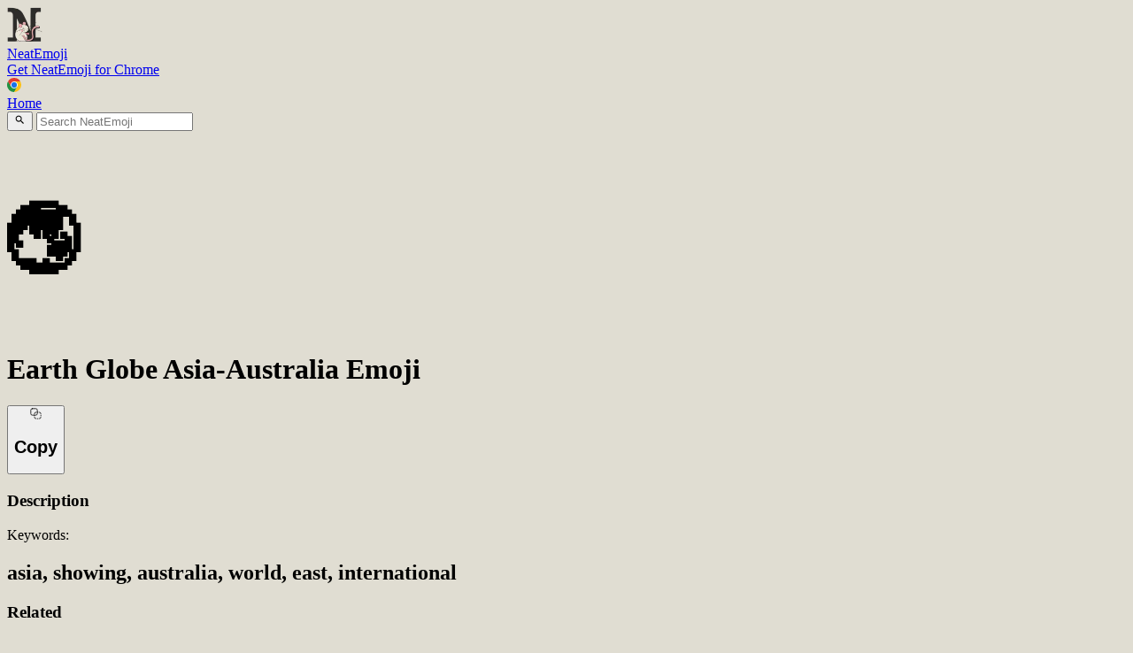

--- FILE ---
content_type: text/html; charset=utf-8
request_url: https://neatrat.com/neatemoji/emoji/copy/earth_asia/
body_size: 4750
content:
<!DOCTYPE html><html lang="en-US" class="light" data-astro-cid-sckkx6r4> <head><meta charset="UTF-8"><meta name="viewport" content="width=device-width,initial-scale=1.0,minimum-scale=1.0,maximum-scale=1.0"><!-- <meta name="viewport" content="width=device-width" /> --><link rel="icon" type="image/png" href="/favicon.png"><title>🌏 Earth Globe Asia-Australia Emoji Copy &amp; Paste</title><link rel="sitemap" href="/sitemap-index.xml"><link rel="canonical" href="https://neatrat.com/neatemoji/emoji/copy/earth_asia/"><meta name="title" content="🌏 Earth Globe Asia-Australia Emoji Copy &#38; Paste"><meta name="description" content="Copy and paste Earth Globe Asia-Australia emoji with one click. asia, showing, australia, world, east, international"><meta property="og:type" content="article"><meta property="og:url" content="https://neatrat.com/neatemoji/emoji/copy/earth_asia/"><meta property="og:title" content="🌏 Earth Globe Asia-Australia Emoji Copy &#38; Paste"><meta property="og:description" content="Copy and paste Earth Globe Asia-Australia emoji with one click. asia, showing, australia, world, east, international"><meta property="og:image" content="/banner.png"><meta property="og:image:alt" content="Neatrat Banner"><meta property="og:site_name" content="Neatemoji"><meta property="og:locale" content="en_US"><meta property="twitter:card" content="summary_large_image"><meta property="twitter:url" content="https://neatrat.com/neatemoji/emoji/copy/earth_asia/"><meta property="twitter:title" content="🌏 Earth Globe Asia-Australia Emoji Copy &#38; Paste"><meta property="twitter:description" content="Copy and paste Earth Globe Asia-Australia emoji with one click. asia, showing, australia, world, east, international"><meta property="twitter:image" content="/banner.png"><meta name="generator" content="Astro v5.5.2"><meta name="robots" content="follow, index"><!-- <meta name="author" content={app} /> --><script defer src="https://neatrat.com/api/um" data-website-id="809dd1f4-3e82-41ad-8885-18fcd968039b"></script><!-- slot for property session --><script type="module">const e=document.querySelector(".nav-toggle"),n=document.querySelector(".nav-menu");e.addEventListener("click",function(){n.classList.toggle("hidden")});</script><link rel="stylesheet" href="/_astro/dashboard.lqoDCPvl.css"></head> <body class="scrollbar-thin scrollbar-thumb-zinc-400 scrollbar-track-zinc-300 dark:scrollbar-thumb-zinc-600 dark:scrollbar-track-zinc-800 dark:bg-zinc-900 dark:text-white font-inter selection:bg-blue-500/70 text-xl" style="" data-astro-cid-sckkx6r4> <header class=" dark:bg-zinc-900 text-lg dark:text-zinc-300 mx-auto max-w-6xl flex flex-row justify-between" data-astro-cid-3ef6ksr2> <a href="/" class="mx-8 my-5 flex items-center" aria-label="Website Logo" data-astro-cid-3ef6ksr2> <!-- <Icon name="lucide:mountain-snow" class="w-8 h-8" /> --> <!-- make font size 20 --> <div class="" data-astro-cid-3ef6ksr2> <!-- {emoji || "🐀"} -->  <img width="40" height="40" src="/NeatratLogoSmallDarkCompress.webp" alt="neatrat logo" class="w-10" data-astro-cid-3ef6ksr2> <!-- {darkMode && <Image width={80} height={80} src={LogoLight} alt="neatrat logo" class="w-10"/>} --> <!-- {!darkMode && <Image width={80} height={80} src={LogoDark} alt="neatrat logo" class="w-10"/>} --> <!-- <img src="/NeatratLogoSmallLight.png" alt="neatrat logo" class="w-10 h-10" /> --> </div> <span class="self-center text-base whitespace-nowrap dark:text-white mt-5 " data-astro-cid-3ef6ksr2> <span class="hidden" data-astro-cid-3ef6ksr2>N</span>eatEmoji </span> </a>  <nav class="pt-6 right-0 absolute lg:mx-12 lg:pr-6 scale-70 origin-right pr-6 " data-astro-cid-3ef6ksr2> <!--[--><!--[!--><!--[--><a href="https://chromewebstore.google.com/detail/neatemoji-%E2%80%94-text-to-emoji/oafhfcmdpfenofnihjpfagmnndplifpk" data-umami-event="header-get-chrome-button" class="text-center font-medium focus-within:ring-4 focus-within:outline-hidden inline-flex items-center justify-center px-5 py-2.5 text-white bg-linear-to-r from-green-400 via-green-500 to-green-600 hover:bg-linear-to-br focus:ring-green-300 dark:focus:ring-green-800 rounded-lg w-full h-12 text-lg" target="_blank" role="button"><!----><!----><!--[!-->Get NeatEmoji for Chrome <div class="ml-4 scale-150"><svg xmlns="http://www.w3.org/2000/svg" width="1em" height="1em" viewBox="0 0 256 256"><path fill="#fff" d="M128.003 199.216c39.335 0 71.221-31.888 71.221-71.223c0-39.335-31.886-71.223-71.221-71.223c-39.335 0-71.222 31.888-71.222 71.223c0 39.335 31.887 71.223 71.222 71.223"></path><path fill="#229342" d="M35.89 92.997c-5.313-9.203-11.558-18.862-18.736-28.977a127.98 127.98 0 0 0 110.857 191.981c11.78-16.523 19.78-28.437 23.996-35.74c8.099-14.028 18.573-34.112 31.423-60.251v-.015a63.993 63.993 0 0 1-110.857.017c-17.453-32.548-29.68-54.887-36.683-67.015"></path><path fill="#fbc116" d="M128.008 255.996A127.972 127.972 0 0 0 256 127.997A127.983 127.983 0 0 0 238.837 64c-24.248-2.39-42.143-3.585-53.686-3.585c-13.088 0-32.139 1.195-57.152 3.585l-.014.01a63.993 63.993 0 0 1 55.444 31.987a63.993 63.993 0 0 1-.001 64.01z"></path><path fill="#1a73e8" d="M128.003 178.677c27.984 0 50.669-22.685 50.669-50.67c0-27.986-22.685-50.67-50.67-50.67c-27.983 0-50.669 22.686-50.669 50.67s22.686 50.67 50.67 50.67"></path><path fill="#e33b2e" d="M128.003 64.004H238.84a127.973 127.973 0 0 0-221.685.015l55.419 95.99l.015.008a63.993 63.993 0 0 1 55.415-96.014z"></path></svg></div><!--]--><!----><!----></a><!--]--><!--]--><!--]--> </nav> </header> <header class="nav-menu hidden  dark:bg-zinc-900" data-astro-cid-3ef6ksr2> <nav class="m-6 flex flex-col inline-flex space-y-3" data-astro-cid-3ef6ksr2> <a href="/" class="dark:text-zinc-300 text-black hover:text-zinc-500 dark:hover:text-zinc-400 sm:hidden" data-astro-cid-3ef6ksr2> Home </a> </nav> </header>  <main class="m-auto p-6 max-w-4xl md:p-8 min-h-screen" data-astro-cid-sckkx6r4>  <div class="min-w-full w-full mb-4"> <form action="/neatemoji/emoji/search" method="GET" class="w-full p-3 bg-gray-100 h-14 rounded-lg shadow-md flex items-center border border-gray-300"> <button type="submit" class="border-none bg-transparent"> <svg xmlns="http://www.w3.org/2000/svg" width="1em" height="1em" viewBox="0 0 24 24"><path fill="currentColor" d="M15.5 14h-.79l-.28-.27a6.5 6.5 0 0 0 1.48-5.34c-.47-2.78-2.79-5-5.59-5.34a6.505 6.505 0 0 0-7.27 7.27c.34 2.8 2.56 5.12 5.34 5.59a6.5 6.5 0 0 0 5.34-1.48l.27.28v.79l4.25 4.25c.41.41 1.08.41 1.49 0c.41-.41.41-1.08 0-1.49zm-6 0C7.01 14 5 11.99 5 9.5S7.01 5 9.5 5S14 7.01 14 9.5S11.99 14 9.5 14"></path></svg> </button> <input type="text" id="search" name="q" placeholder="Search NeatEmoji" autocomplete="off" class="w-full focus:outline-none focus:ring-2 rounded-md px-4 py-2 bg-gray-100"> </form> </div> <!--[--><!--[1--><!----><div class="bg-white dark:bg-gray-800 text-gray-500 dark:text-gray-400 rounded-lg border border-gray-200 dark:border-gray-700 divide-gray-200 dark:divide-gray-700 shadow-md flex w-full max-w-2xl flex-col p-4 sm:p-6 min-h-32 min-w-full"><!----><!--[!--><!----> <div class="flex w-full"> <h3 id="emoji" class="my-auto text-gray-900 dark:text-white w-40" style="font-size: 80px;">🌏</h3> <div class="w-full"> <h1 class="w-full mx-auto capitalize text-3xl font-bold text-gray-900 dark:text-white">Earth Globe Asia-Australia Emoji</h1> <!--[--><!--[!--><!--[2--><button type="button" id="copy-button" class="text-center font-medium focus-within:ring-4 focus-within:outline-hidden inline-flex items-center justify-center px-5 py-2.5 text-sm text-white bg-linear-to-r from-green-400 via-green-500 to-green-600 hover:bg-linear-to-br focus:ring-green-300 dark:focus:ring-green-800 rounded-lg w-full mt-4 bottom-0 h-12"><!----><!----> <svg xmlns="http://www.w3.org/2000/svg" width="1em" height="1em" viewBox="0 0 256 256"><g fill="none" stroke="currentColor" stroke-linecap="round" stroke-linejoin="round" stroke-width="16"><rect width="144" height="144" x="16" y="16" ry="32"></rect><path d="M 95.999712,127.9996 A 31.999891,31.999891 0 0 1 127.9996,95.999712"></path><path d="m -239.99922,127.9996 a 31.999891,31.999891 0 0 1 31.99989,-31.999888" transform="scale(-1 1)"></path><path d="m -239.99922,-207.99933 a 31.999891,31.999891 0 0 1 31.99989,-31.99989" transform="scale(-1)"></path><path d="M 95.999712,-207.99933 A 31.999891,31.999891 0 0 1 127.9996,-239.99922" transform="scale(1 -1)"></path><path d="m 159.99949,239.99923 h 15.99995"></path><path d="m 159.99949,95.9997 h 15.99995"></path><path d="m 95.999709,159.99949 v 15.99995"></path><path d="m 239.99923,159.99949 v 15.99995"></path></g></svg> <h2 id="copy-button-text" class="ml-2">Copy</h2> <!----><!----></button><!--]--><!--]--><!--]--> </div> </div>  <!----><!--]--><!----><!----></div><!----><!--]--><!--]--> <!--[--><!--[1--><!----><div class="bg-white dark:bg-gray-800 text-gray-500 dark:text-gray-400 rounded-lg border border-gray-200 dark:border-gray-700 divide-gray-200 dark:divide-gray-700 shadow-md flex w-full max-w-2xl flex-col p-4 sm:p-6 mt-4 min-h-32 min-w-full"><!----><!--[!--><!----> <h3 class="text-xl mb-2 font-bold text-gray-900 dark:text-white">Description</h3>  <p class="text-base font-normal">  </p> <p class="text-base font-normal mt-3">
Keywords: </p><h2 class="text-base font-normal"> asia, showing, australia, world, east, international </h2>  <!----><!--]--><!----><!----></div><!----><!--]--><!--]--> <!--[--><!--[1--><!----><div class="bg-white dark:bg-gray-800 text-gray-500 dark:text-gray-400 rounded-lg border border-gray-200 dark:border-gray-700 divide-gray-200 dark:divide-gray-700 shadow-md flex w-full max-w-2xl flex-col p-4 sm:p-6 mt-4 min-h-32 min-w-full"><!----><!--[!--><!----> <h3 class="text-xl mb-2 font-bold text-gray-900 dark:text-white">Related</h3>  <p class="text-base font-normal">  </p><!----><!--]--><!----><!----></div><!----><!--]--><!--]--> <hr class="my-12 border-gray-400"> <div id="landing"> <div class="lg:mx-36"> <h2 class="text-center text-5xl font-bold mb-4 mt-6">
Write <random-emoji>Emojis</random-emoji> anywhere on the web. 🌐
</h2> <h3 class="text-center text-4xl font-semibold mb-6 text-gray-600 dark:text-gray-400">Powered by AI. ✨</h3> <h2 class="text-center text-3xl font-semibold text-gray-600 dark:text-gray-400 mb-6">Write emojis with colons, just like in Discord, Slack, and many others</h2> </div> <div class="lg:mx-36 sticky top-0 z-50 pt-4 backdrop-blur-xl"> <!-- <br> --> <!--[--><!--[!--><!--[--><a href="https://chromewebstore.google.com/detail/neatemoji-%E2%80%94-text-to-emoji/oafhfcmdpfenofnihjpfagmnndplifpk" data-umami-event="header-get-chrome-button" class="text-center font-medium focus-within:ring-4 focus-within:outline-hidden inline-flex items-center justify-center px-5 py-2.5 text-white bg-linear-to-r from-green-400 via-green-500 to-green-600 hover:bg-linear-to-br focus:ring-green-300 dark:focus:ring-green-800 rounded-lg w-full h-12 text-lg" target="_blank" role="button"><!----><!----><!--[!-->Get NeatEmoji for Chrome <div class="ml-4 scale-150"><svg xmlns="http://www.w3.org/2000/svg" width="1em" height="1em" viewBox="0 0 256 256"><path fill="#fff" d="M128.003 199.216c39.335 0 71.221-31.888 71.221-71.223c0-39.335-31.886-71.223-71.221-71.223c-39.335 0-71.222 31.888-71.222 71.223c0 39.335 31.887 71.223 71.222 71.223"></path><path fill="#229342" d="M35.89 92.997c-5.313-9.203-11.558-18.862-18.736-28.977a127.98 127.98 0 0 0 110.857 191.981c11.78-16.523 19.78-28.437 23.996-35.74c8.099-14.028 18.573-34.112 31.423-60.251v-.015a63.993 63.993 0 0 1-110.857.017c-17.453-32.548-29.68-54.887-36.683-67.015"></path><path fill="#fbc116" d="M128.008 255.996A127.972 127.972 0 0 0 256 127.997A127.983 127.983 0 0 0 238.837 64c-24.248-2.39-42.143-3.585-53.686-3.585c-13.088 0-32.139 1.195-57.152 3.585l-.014.01a63.993 63.993 0 0 1 55.444 31.987a63.993 63.993 0 0 1-.001 64.01z"></path><path fill="#1a73e8" d="M128.003 178.677c27.984 0 50.669-22.685 50.669-50.67c0-27.986-22.685-50.67-50.67-50.67c-27.983 0-50.669 22.686-50.669 50.67s22.686 50.67 50.67 50.67"></path><path fill="#e33b2e" d="M128.003 64.004H238.84a127.973 127.973 0 0 0-221.685.015l55.419 95.99l.015.008a63.993 63.993 0 0 1 55.415-96.014z"></path></svg></div><!--]--><!----><!----></a><!--]--><!--]--><!--]--> </div> <div style="height: 1500px"> <div class="lg:mx-36"> <!-- mobile 12 cols, desktop 6 --> <div class="grid grid-cols-12 gap-4 mt-6 w-full mb-12"> <div class="col-span-12 md:col-span-12"> <!--[--><!--[1--><!----><div class="bg-white dark:bg-gray-800 text-gray-500 dark:text-gray-400 rounded-lg border border-gray-200 dark:border-gray-700 divide-gray-200 dark:divide-gray-700 shadow-md flex w-full flex-col p-4 sm:p-6 text-center max-w-full"><!----><!--[!--><!----> <h4 class="text-3xl font-semibold text-gray-600 dark:text-gray-400">28,329</h4> <h5 class="text-2xl font-semibold text-gray-600 dark:text-gray-400">AI Generated Emojis</h5> <!----><!--]--><!----><!----></div><!----><!--]--><!--]--> </div> <div class="col-span-12 md:col-span-12"> <!--[--><!--[1--><!----><div class="bg-white dark:bg-gray-800 text-gray-500 dark:text-gray-400 rounded-lg border border-gray-200 dark:border-gray-700 divide-gray-200 dark:divide-gray-700 shadow-md flex w-full flex-col p-4 sm:p-6 text-center max-w-full"><!----><!--[!--><!----> <h4 class="text-3xl font-semibold text-gray-600 dark:text-gray-400">232,329</h4> <h5 class="text-2xl font-semibold text-gray-600 dark:text-gray-400">Emojis Typed</h5> <!----><!--]--><!----><!----></div><!----><!--]--><!--]--> </div> </div> <br> <br> <br> <h3 class="text-center text-4xl font-bold mb-6 mt-12">
Save YOUR Time <clock-emoji class="text-5xl">🕐</clock-emoji> </h3> <div> <!--[--><!--[1--><!----><div class="bg-white dark:bg-gray-800 text-gray-500 dark:text-gray-400 rounded-lg border border-gray-200 dark:border-gray-700 divide-gray-200 dark:divide-gray-700 shadow-md flex w-full flex-col p-4 sm:p-6 text-center max-w-full"><!----><!--[!--><!----> <h4 class="text-3xl font-semibold text-gray-600 dark:text-gray-400">19,360 minutes</h4> <h5 class="text-2xl font-semibold text-gray-600 dark:text-gray-400">Saved by using Neatemoji</h5> <span class="text-sm text-gray-500 italic">Instead of searching for each emoji on the web</span> <!----><!--]--><!----><!----></div><!----><!--]--><!--]--> </div> <br> <br> <br> </div> <div class="lg:mx-14"> <h3 class="text-center text-4xl font-bold mb-8 mt-12">Simple Pricing</h3> <div> <div class="grid grid-cols-12 gap-4"> <div class="col-span-12 lg:col-span-6 order-last lg:order-first"> <!--[--><!--[1--><!----><div class="bg-white dark:bg-gray-800 text-gray-500 dark:text-gray-400 rounded-lg border border-gray-200 dark:border-gray-700 divide-gray-200 dark:divide-gray-700 shadow-md flex w-full flex-col p-4 sm:p-6 max-w-full mb-2"><!----><!--[!--><!----> <div class="text-left"> <h4 class="text-3xl font-bold text-black dark:text-gray-400 mb-1">Free</h4> <h5 class="text-2xl font-semibold text-black dark:text-gray-400">Forever</h5> <hr class="my-6 border-gray-500"> <ul class="gap-4"> <li class="mb-2 text-base"> <span class="flex items-center">❌ AI Powered Emojis</span> </li> <li class="mb-2 text-base"> <span class="flex items-center">❌ Customizable Emoji Codes</span> </li> <li class="mb-2 text-base"> <span class="flex items-center">✅ Text to Emoji Everywhere</span> </li> <li class="mb-2 text-base"> <span class="flex items-center">✅ Emoji Search while typing an emoji</span> </li> <li class="mb-2 text-base"> <span class="flex items-center">✅ Emoji Search Popup</span> </li> <li class="mb-2 text-base"> <span class="flex items-center">❌ Extreme Neatness</span> </li> </ul> </div> <div class="lg:h-14"></div> <!----><!--]--><!----><!----></div><!----><!--]--><!--]--> </div> <div class="col-span-12 lg:col-span-6"> <!--[--><!--[1--><!----><div class="bg-white dark:bg-gray-800 text-gray-500 dark:text-gray-400 rounded-lg border border-gray-200 dark:border-gray-700 divide-gray-200 dark:divide-gray-700 shadow-md flex w-full flex-col p-4 sm:p-6 max-w-full"><!----><!--[!--><!----> <div class="text-left"> <h4 class="text-3xl font-bold text-black dark:text-gray-400 mb-2">💎 Premium</h4> <h5 class="text-2xl font-semibold text-black dark:text-gray-400">1.99 <span class="text-base font-normal">/ mo</span></h5> <hr class="my-6 border-gray-500"> <ul> <li class="mb-2 text-base"> <span class="flex items-center">✅ AI Powered Emojis</span> </li> <li class="mb-2 text-base"> <span class="flex items-center">✅ Customizable Emoji Codes</span> </li> <li class="mb-2 text-base"> <span class="flex items-center">✅ Text to Emoji Everywhere</span> </li> <li class="mb-2 text-base"> <span class="flex items-center">✅ Emoji Search while typing an emoji</span> </li> <li class="mb-2 text-base"> <span class="flex items-center">✅ Emoji Search Popup</span> </li> <li class="mb-2 text-base"> <span class="flex items-center">✅ Extreme Neatness</span> </li> </ul> </div> <!--[--><!--[!--><!--[--><a href="/neatemoji/login" data-umami-event="pricing-get-premium-button" class="text-center focus-within:ring-4 focus-within:outline-hidden inline-flex items-center justify-center px-5 py-2.5 text-sm text-white bg-linear-to-r from-green-400 via-green-500 to-green-600 hover:bg-linear-to-br focus:ring-green-300 dark:focus:ring-green-800 shadow-lg shadow-green-500/50 dark:shadow-green-800/80 rounded-lg font-bold w-full mt-3" role="button"><!----><!---->Get Premium<!----><!----></a><!--]--><!--]--><!--]--> <!----><!--]--><!----><!----></div><!----><!--]--><!--]--> </div> </div> </div> </div> <br> <br> <br> <div class="lg:mx-36"> <footer class="mt-12"> <div class="md:flex md:justify-between"> <div class="grid grid-cols-2 gap-8 sm:gap-6 sm:space-x-10 text-base"> <!-- contanct me with mailto --> <div> <!-- <h2 class="mb-6 text-sm text-zinc-900 uppercase dark:text-white">Other</h2> --> <ul class="text-zinc-800 dark:text-zinc-300"> <li class="mb-4"> <a href="/privacy-policy" class="hover:underline">Privacy Policy</a> </li> <li class="mb-4"> <a href="/terms-and-conditions" class="hover:underline">Terms and Conditions</a> </li> <li class="mb-4"> <a href="/refund-policy" class="hover:underline">Refund Policy</a> </li> <li class="mb-4"> <a href="/cdn-cgi/l/email-protection#20444556604e4541545241540e434f4d" class="hover:underline" target="_blank">Email</a> </li> </ul> </div> </div> </div> </footer> </div> </div> </div>  </main> <script data-cfasync="false" src="/cdn-cgi/scripts/5c5dd728/cloudflare-static/email-decode.min.js"></script><script defer src="https://static.cloudflareinsights.com/beacon.min.js/vcd15cbe7772f49c399c6a5babf22c1241717689176015" integrity="sha512-ZpsOmlRQV6y907TI0dKBHq9Md29nnaEIPlkf84rnaERnq6zvWvPUqr2ft8M1aS28oN72PdrCzSjY4U6VaAw1EQ==" data-cf-beacon='{"version":"2024.11.0","token":"952eef3e2bdb4da3b5acb85f4aae36b0","r":1,"server_timing":{"name":{"cfCacheStatus":true,"cfEdge":true,"cfExtPri":true,"cfL4":true,"cfOrigin":true,"cfSpeedBrain":true},"location_startswith":null}}' crossorigin="anonymous"></script>
</body></html> <script>
	let emoji = document.getElementById("emoji").innerText;
	let copyButton = document.getElementById("copy-button");
	let copyButtonText = document.getElementById("copy-button-text");
	copyButton.addEventListener("click", () => {
		navigator.clipboard.writeText(emoji);
		copyButtonText.innerText = "Copied!";
		setTimeout(() => {
			copyButtonText.innerText = "Copy";
		}, 1000);
	});
</script>